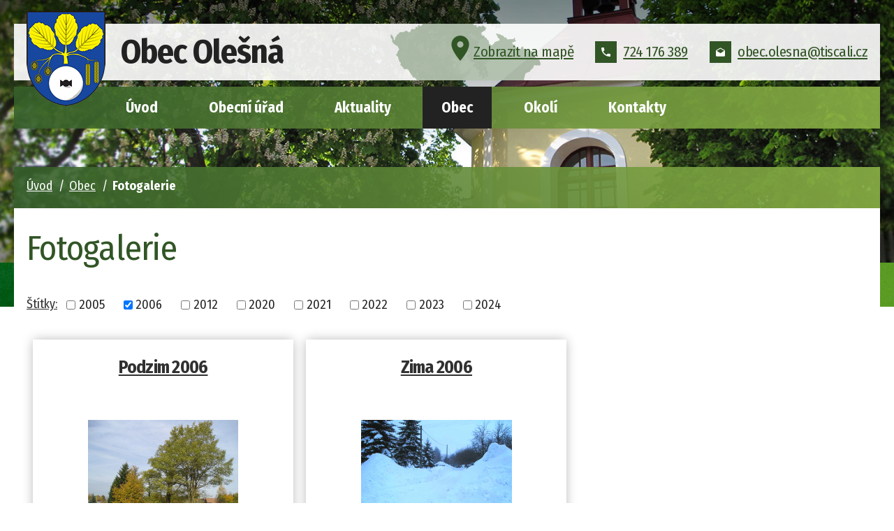

--- FILE ---
content_type: text/html; charset=utf-8
request_url: https://www.obecolesna.cz/fotogalerie?multiTagsRenderer-tags=2006
body_size: 6785
content:
<!DOCTYPE html>
<html lang="cs" data-lang-system="cs">
	<head>



		<!--[if IE]><meta http-equiv="X-UA-Compatible" content="IE=EDGE"><![endif]-->
			<meta name="viewport" content="width=device-width, initial-scale=1, user-scalable=yes">
			<meta http-equiv="content-type" content="text/html; charset=utf-8" />
			<meta name="robots" content="index,follow" />
			<meta name="author" content="Antee s.r.o." />
			<meta name="description" content="Dobu založení obce Olešná není možné bezpečně zjistit. Je však možné usoudit, že se jedná o obec velmi starou, neboť leží nedaleko bývalé Haberské zemské stezky, která vedla z Prahy do Jihlavy a dále přes Znojmo do Rakouska." />
			<meta name="keywords" content="obec, Olešná" />
			<meta name="viewport" content="width=device-width, initial-scale=1, user-scalable=yes" />
<title>Fotogalerie | Olešná</title>

		<link rel="stylesheet" type="text/css" href="https://cdn.antee.cz/jqueryui/1.8.20/css/smoothness/jquery-ui-1.8.20.custom.css?v=2" integrity="sha384-969tZdZyQm28oZBJc3HnOkX55bRgehf7P93uV7yHLjvpg/EMn7cdRjNDiJ3kYzs4" crossorigin="anonymous" />
		<link rel="stylesheet" type="text/css" href="/style.php?nid=VlFKRw==&amp;ver=1768399196" />
		<link rel="stylesheet" type="text/css" href="/css/libs.css?ver=1768399900" />
		<link rel="stylesheet" type="text/css" href="https://cdn.antee.cz/genericons/genericons/genericons.css?v=2" integrity="sha384-DVVni0eBddR2RAn0f3ykZjyh97AUIRF+05QPwYfLtPTLQu3B+ocaZm/JigaX0VKc" crossorigin="anonymous" />

		<script src="/js/jquery/jquery-3.0.0.min.js" ></script>
		<script src="/js/jquery/jquery-migrate-3.1.0.min.js" ></script>
		<script src="/js/jquery/jquery-ui.min.js" ></script>
		<script src="/js/jquery/jquery.ui.touch-punch.min.js" ></script>
		<script src="/js/libs.min.js?ver=1768399900" ></script>
		<script src="/js/ipo.min.js?ver=1768399889" ></script>
			<script src="/js/locales/cs.js?ver=1768399196" ></script>

			<script src='https://www.google.com/recaptcha/api.js?hl=cs&render=explicit' ></script>

		<link href="/aktualizace?action=atom" type="application/atom+xml" rel="alternate" title="Aktualizace">
		<link href="/uredni-deska?action=atom" type="application/atom+xml" rel="alternate" title="Úřední deska">
		<link href="/informator?action=atom" type="application/atom+xml" rel="alternate" title="Aktuality">
		<link href="/rozpocty?action=atom" type="application/atom+xml" rel="alternate" title="Rozpočty">
		<link href="/rozpocet-a-rozpoctova-opatreni-udeska?action=atom" type="application/atom+xml" rel="alternate" title="Rozpočet a rozpočtová opatření">
		<link href="/sberny-dvur-a-re-use-centrum?action=atom" type="application/atom+xml" rel="alternate" title="Sběrný dvůr a RE-USE centrum">
		<link href="/kanalizace-a-cov?action=atom" type="application/atom+xml" rel="alternate" title="Kanalizace a ČOV">
<link rel="preload" href="https://fonts.googleapis.com/css?family=Fira+Sans+Condensed:400,700&amp;display=fallback&amp;subset=latin-ext" as="font">
<link href="https://fonts.googleapis.com/css?family=Fira+Sans+Condensed:400,700&amp;display=fallback&amp;subset=latin-ext" rel="stylesheet">
<link href="/image.php?nid=1820&amp;oid=8771469" rel="icon" type="image/png">
<link rel="shortcut icon" href="/image.php?nid=1820&amp;oid=8771469">
<link rel="preload" href="/image.php?nid=1820&amp;oid=8771460" as="image">
<script>
//posun paticky
ipo.api.live('#ipocopyright', function(el) {
$(el).insertAfter("#ipocontainer");
});
//pridani action-button na backlink
ipo.api.live('.backlink', function(el) {
$(el).addClass("action-button");
});
//posun fulltext
ipo.api.live('.fulltextSearchForm', function(el) {
$(el).appendTo("#ipotopmenuwrapper");
});
</script>

	</head>

	<body id="page7078933" class="subpage7078933 subpage7078772"
			
			data-nid="1820"
			data-lid="CZ"
			data-oid="7078933"
			data-layout-pagewidth="1024"
			
			data-slideshow-timer="3"
			
						
				
				data-layout="responsive" data-viewport_width_responsive="1024"
			>



						<div id="ipocontainer">

			<div class="menu-toggler">

				<span>Menu</span>
				<span class="genericon genericon-menu"></span>
			</div>

			<span id="back-to-top">

				<i class="fa fa-angle-up"></i>
			</span>

			<div id="ipoheader">

				<div class="header-container layout-container flex-container">
	<div class="header__left">
		<a href="/uvod" class="header__left--logo">
			<img src="/image.php?nid=1820&amp;oid=8771460" alt="znak Obec Olešná">
			<span>Obec Olešná</span>
		</a>
	</div>
	<div class="header__right flex-container">
		<div class="header__right--map">
			<a href="https://mapy.cz/s/3xj7n" target="_blank">
				<svg version="1.1" xmlns="http://www.w3.org/2000/svg" xmlns:xlink="http://www.w3.org/1999/xlink" x="0px" y="0px" width="510px" height="510px" viewbox="0 0 510 510" xml:space="preserve">
					<g>
						<g>
							<path d="M255,0C155.55,0,76.5,79.05,76.5,178.5C76.5,311.1,255,510,255,510s178.5-198.9,178.5-331.5C433.5,79.05,354.45,0,255,0z
									 M255,242.25c-35.7,0-63.75-28.05-63.75-63.75s28.05-63.75,63.75-63.75s63.75,28.05,63.75,63.75S290.7,242.25,255,242.25z"></path>
						</g>
					</g>
				</svg>Zobrazit na mapě</a>
		</div>
		<div class="header__right--phone">
			<a href="tel:+420724176389">
				<svg version="1.1" xmlns="http://www.w3.org/2000/svg" xmlns:xlink="http://www.w3.org/1999/xlink" x="0px" y="0px" width="459px" height="459px" viewbox="0 0 459 459" xml:space="preserve">
					<g>
						<g>
							<path d="M91.8,198.9c35.7,71.4,96.9,130.05,168.3,168.3L316.2,311.1c7.649-7.649,17.85-10.199,25.5-5.1
									 c28.05,10.2,58.649,15.3,91.8,15.3c15.3,0,25.5,10.2,25.5,25.5v86.7c0,15.3-10.2,25.5-25.5,25.5C193.8,459,0,265.2,0,25.5
									 C0,10.2,10.2,0,25.5,0h89.25c15.3,0,25.5,10.2,25.5,25.5c0,30.6,5.1,61.2,15.3,91.8c2.55,7.65,0,17.85-5.1,25.5L91.8,198.9z"></path>
						</g>
					</g>
				</svg>724 176 389</a>
		</div>
		<div class="header__right--email">
			<a href="mailto:obec.olesna@tiscali.cz">
				<svg version="1.1" xmlns="http://www.w3.org/2000/svg" xmlns:xlink="http://www.w3.org/1999/xlink" x="0px" y="0px" width="510px" height="510px" viewbox="0 0 510 510" xml:space="preserve">
					<g>
						<g>
							<path d="M510,191.25c0-17.85-10.2-33.15-22.95-43.35L255,12.75L22.95,147.9C10.2,158.1,0,173.4,0,191.25v255
									 c0,28.05,22.95,51,51,51h408c28.05,0,51-22.95,51-51V191.25z M255,318.75L43.35,186.15L255,63.75l211.65,122.4L255,318.75z"></path>
						</g>
					</g>
				</svg>obec.olesna@tiscali.cz</a>
		</div>
	</div>
</div>
			</div>

			<div id="ipotopmenuwrapper">

				<div id="ipotopmenu">
<h4 class="hiddenMenu">Horní menu</h4>
<ul class="topmenulevel1"><li class="topmenuitem1 noborder" id="ipomenu7078896"><a href="/uvod">Úvod</a></li><li class="topmenuitem1" id="ipomenu191502"><a href="/obecni-urad">Obecní úřad</a><ul class="topmenulevel2"><li class="topmenuitem2" id="ipomenu191503"><a href="/zakladni-informace">Základní informace</a></li><li class="topmenuitem2" id="ipomenu191504"><a href="/popis-uradu">Popis úřadu</a></li><li class="topmenuitem2" id="ipomenu6864740"><a href="/povinne-zverejnovane-informace">Povinně zveřejňované informace</a></li><li class="topmenuitem2" id="ipomenu191505"><a href="/poskytovani-informaci-prijem-podani">Poskytování informací, příjem podání</a></li><li class="topmenuitem2" id="ipomenu191506"><a href="/vyhlasky-zakony-a-usneseni-zastupitelstva">Vyhlášky, zákony</a></li><li class="topmenuitem2" id="ipomenu191508"><a href="/elektronicka-podatelna">Elektronická podatelna</a></li><li class="topmenuitem2" id="ipomenu6864974"><a href="https://cro.justice.cz/" target="_blank">Registr oznámení</a></li><li class="topmenuitem2" id="ipomenu6864992"><a href="/verejne-zakazky">Veřejné zakázky</a></li><li class="topmenuitem2" id="ipomenu2363668"><a href="/uredni-deska">Úřední deska</a></li><li class="topmenuitem2" id="ipomenu7936546"><a href="/rozpocet-a-rozpoctova-opatreni-udeska">Rozpočet a rozpočtová opatření</a></li><li class="topmenuitem2" id="ipomenu6474848"><a href="/gdpr">GDPR</a></li><li class="topmenuitem2" id="ipomenu12510743"><a href="https://www.zachranny-kruh.cz/" target="_blank">Krizové situace</a></li></ul></li><li class="topmenuitem1" id="ipomenu2579299"><a href="/informator">Aktuality</a></li><li class="topmenuitem1 active" id="ipomenu7078772"><a href="/obec">Obec</a><ul class="topmenulevel2"><li class="topmenuitem2 active" id="ipomenu7078933"><a href="/fotogalerie">Fotogalerie</a></li><li class="topmenuitem2" id="ipomenu217528"><a href="/knihovna">Knihovna</a></li><li class="topmenuitem2" id="ipomenu570084"><a href="/kronika">Kronika</a></li><li class="topmenuitem2" id="ipomenu739289"><a href="/obecni-mechanizace">Obecní mechanizace</a></li><li class="topmenuitem2" id="ipomenu11631154"><a href="https://www.msolesna.cz/" target="_blank">Mateřská škola</a></li><li class="topmenuitem2" id="ipomenu11631142"><a href="/sberny-dvur-a-re-use-centrum">Sběrný dvůr a RE-USE centrum</a></li><li class="topmenuitem2" id="ipomenu11631143"><a href="/kanalizace-a-cov">Kanalizace a ČOV</a></li><li class="topmenuitem2" id="ipomenu4442302"><a href="http://kr-vysocina.cz/kotliky" target="_blank">Kotlíkové dotace</a></li><li class="topmenuitem2" id="ipomenu9449702"><a href="https://www.virtualtravel.cz/export/olesna-okres-havlickuv-brod" target="_blank">Virtuální prohlídka</a></li></ul></li><li class="topmenuitem1" id="ipomenu7078813"><a href="/okoli">Okolí</a><ul class="topmenulevel2"><li class="topmenuitem2" id="ipomenu7078873"><a href="/akce-v-okoli">Akce v okolí</a></li><li class="topmenuitem2" id="ipomenu7078877"><a href="/turistika">Turistika</a></li><li class="topmenuitem2" id="ipomenu3443492"><a href="/pocasi">Počasí</a></li><li class="topmenuitem2" id="ipomenu4378167"><a href="/nabidka-prace-v-regionu">Nabídka práce v regionu</a></li><li class="topmenuitem2" id="ipomenu5993587"><a href="http://www.krupsko.cz/index.php/home" target="_blank">DSO Krupsko</a></li></ul></li><li class="topmenuitem1" id="ipomenu7078859"><a href="/kontakty">Kontakty</a></li></ul>
					<div class="cleartop"></div>
				</div>
			</div>
			<div id="ipomain">
				<div class="data-aggregator-calendar" id="data-aggregator-calendar-7078913">
	<h4 class="newsheader">Kalendář akcí</h4>
	<div class="newsbody">
<div id="snippet-mainSection-dataAggregatorCalendar-7078913-cal"><div class="blog-cal ui-datepicker-inline ui-datepicker ui-widget ui-widget-content ui-helper-clearfix ui-corner-all">
	<div class="ui-datepicker-header ui-widget-header ui-helper-clearfix ui-corner-all">
		<a class="ui-datepicker-prev ui-corner-all ajax" href="/fotogalerie?mainSection-dataAggregatorCalendar-7078913-date=202512&amp;multiTagsRenderer-tags=2006&amp;do=mainSection-dataAggregatorCalendar-7078913-reload" title="Předchozí měsíc">
			<span class="ui-icon ui-icon-circle-triangle-w">Předchozí</span>
		</a>
		<a class="ui-datepicker-next ui-corner-all ajax" href="/fotogalerie?mainSection-dataAggregatorCalendar-7078913-date=202602&amp;multiTagsRenderer-tags=2006&amp;do=mainSection-dataAggregatorCalendar-7078913-reload" title="Následující měsíc">
			<span class="ui-icon ui-icon-circle-triangle-e">Následující</span>
		</a>
		<div class="ui-datepicker-title">Leden 2026</div>
	</div>
	<table class="ui-datepicker-calendar">
		<thead>
			<tr>
				<th title="Pondělí">P</th>
				<th title="Úterý">Ú</th>
				<th title="Středa">S</th>
				<th title="Čtvrtek">Č</th>
				<th title="Pátek">P</th>
				<th title="Sobota">S</th>
				<th title="Neděle">N</th>
			</tr>

		</thead>
		<tbody>
			<tr>

				<td>

						<span class="tooltip ui-state-default ui-datepicker-other-month">29</span>
				</td>
				<td>

						<span class="tooltip ui-state-default ui-datepicker-other-month">30</span>
				</td>
				<td>

						<span class="tooltip ui-state-default ui-datepicker-other-month">31</span>
				</td>
				<td>

						<span class="tooltip ui-state-default day-off holiday" title="Nový rok">1</span>
				</td>
				<td>

						<span class="tooltip ui-state-default">2</span>
				</td>
				<td>

					<a data-tooltip-content="#tooltip-content-calendar-20260103-7078913" class="tooltip ui-state-default saturday day-off" href="/informator/trikralova-sbirka-bude-v-olesne-312026" title="Tříkrálová sbírka bude v Olešné 3.1.2026">3</a>
					<div class="tooltip-wrapper">
						<div id="tooltip-content-calendar-20260103-7078913">
							<div>Tříkrálová sbírka bude v Olešné 3.1.2026</div>
						</div>
					</div>
				</td>
				<td>

						<span class="tooltip ui-state-default sunday day-off">4</span>
				</td>
			</tr>
			<tr>

				<td>

						<span class="tooltip ui-state-default">5</span>
				</td>
				<td>

						<span class="tooltip ui-state-default">6</span>
				</td>
				<td>

						<span class="tooltip ui-state-default">7</span>
				</td>
				<td>

						<span class="tooltip ui-state-default">8</span>
				</td>
				<td>

						<span class="tooltip ui-state-default">9</span>
				</td>
				<td>

						<span class="tooltip ui-state-default saturday day-off">10</span>
				</td>
				<td>

						<span class="tooltip ui-state-default sunday day-off">11</span>
				</td>
			</tr>
			<tr>

				<td>

						<span class="tooltip ui-state-default">12</span>
				</td>
				<td>

						<span class="tooltip ui-state-default">13</span>
				</td>
				<td>

						<span class="tooltip ui-state-default">14</span>
				</td>
				<td>

						<span class="tooltip ui-state-default">15</span>
				</td>
				<td>

						<span class="tooltip ui-state-default">16</span>
				</td>
				<td>

						<span class="tooltip ui-state-default saturday day-off">17</span>
				</td>
				<td>

						<span class="tooltip ui-state-default sunday day-off ui-state-highlight ui-state-active">18</span>
				</td>
			</tr>
			<tr>

				<td>

						<span class="tooltip ui-state-default">19</span>
				</td>
				<td>

						<span class="tooltip ui-state-default">20</span>
				</td>
				<td>

						<span class="tooltip ui-state-default">21</span>
				</td>
				<td>

						<span class="tooltip ui-state-default">22</span>
				</td>
				<td>

						<span class="tooltip ui-state-default">23</span>
				</td>
				<td>

						<span class="tooltip ui-state-default saturday day-off">24</span>
				</td>
				<td>

						<span class="tooltip ui-state-default sunday day-off">25</span>
				</td>
			</tr>
			<tr>

				<td>

						<span class="tooltip ui-state-default">26</span>
				</td>
				<td>

						<span class="tooltip ui-state-default">27</span>
				</td>
				<td>

						<span class="tooltip ui-state-default">28</span>
				</td>
				<td>

						<span class="tooltip ui-state-default">29</span>
				</td>
				<td>

						<span class="tooltip ui-state-default">30</span>
				</td>
				<td>

						<span class="tooltip ui-state-default saturday day-off">31</span>
				</td>
				<td>

					<a data-tooltip-content="#tooltip-content-calendar-20260201-7078913" class="tooltip ui-state-default sunday day-off ui-datepicker-other-month" href="/informator/detsky-karneval-122026" title="Dětský karneval 1.2.2026">1</a>
					<div class="tooltip-wrapper">
						<div id="tooltip-content-calendar-20260201-7078913">
							<div>Dětský karneval 1.2.2026</div>
						</div>
					</div>
				</td>
			</tr>
		</tbody>
	</table>
</div>
</div>	</div>
</div>

				<div id="ipomainframe">
					<div id="ipopage">
<div id="iponavigation">
	<h5 class="hiddenMenu">Drobečková navigace</h5>
	<p>
			<a href="/uvod">Úvod</a> <span class="separator">&gt;</span>
			<a href="/obec">Obec</a> <span class="separator">&gt;</span>
			<span class="currentPage">Fotogalerie</span>
	</p>

</div>
						<div class="ipopagetext">
							<div class="gallery view-default content">
								
								<h1>Fotogalerie</h1>

<div id="snippet--flash"></div>
								
																	
	<div class="paragraph">
					</div>
<hr class="cleaner">
			<div class="tags table-row auto type-tags">
<form action="/fotogalerie?multiTagsRenderer-tags=2006&amp;do=multiTagsRenderer-multiChoiceTags-submit" method="post" id="frm-multiTagsRenderer-multiChoiceTags">
			<a class="box-by-content" href="/fotogalerie" title="Ukázat všechna alba">Štítky:</a>
<span><input type="checkbox" name="tags[]" id="frm-multiTagsRenderer-multiChoiceTagsiChoiceTags-tags-0" value="2005"><label for="frm-multiTagsRenderer-multiChoiceTagsiChoiceTags-tags-0">2005</label><br></span><span><input type="checkbox" name="tags[]" id="frm-multiTagsRenderer-multiChoiceTagsiChoiceTags-tags-1" checked value="2006"><label for="frm-multiTagsRenderer-multiChoiceTagsiChoiceTags-tags-1">2006</label><br></span><span><input type="checkbox" name="tags[]" id="frm-multiTagsRenderer-multiChoiceTagsiChoiceTags-tags-2" value="2012"><label for="frm-multiTagsRenderer-multiChoiceTagsiChoiceTags-tags-2">2012</label><br></span><span><input type="checkbox" name="tags[]" id="frm-multiTagsRenderer-multiChoiceTagsiChoiceTags-tags-3" value="2020"><label for="frm-multiTagsRenderer-multiChoiceTagsiChoiceTags-tags-3">2020</label><br></span><span><input type="checkbox" name="tags[]" id="frm-multiTagsRenderer-multiChoiceTagsiChoiceTags-tags-4" value="2021"><label for="frm-multiTagsRenderer-multiChoiceTagsiChoiceTags-tags-4">2021</label><br></span><span><input type="checkbox" name="tags[]" id="frm-multiTagsRenderer-multiChoiceTagsiChoiceTags-tags-5" value="2022"><label for="frm-multiTagsRenderer-multiChoiceTagsiChoiceTags-tags-5">2022</label><br></span><span><input type="checkbox" name="tags[]" id="frm-multiTagsRenderer-multiChoiceTagsiChoiceTags-tags-6" value="2023"><label for="frm-multiTagsRenderer-multiChoiceTagsiChoiceTags-tags-6">2023</label><br></span><span><input type="checkbox" name="tags[]" id="frm-multiTagsRenderer-multiChoiceTagsiChoiceTags-tags-7" value="2024"><label for="frm-multiTagsRenderer-multiChoiceTagsiChoiceTags-tags-7">2024</label><br></span> <input type="submit" class="action-button" name="filter" id="frmmultiChoiceTags-filter" value="Filtrovat"> </form>
	</div>
	<script >
	$(document).ready(function() {
		$('.tags-selection select[multiple]').select2({
			placeholder: 'Vyberte štítky',
		  	width: '300px'
		});
		$('#frmmultiSelectTags-tags').change(function() {
			$('#frm-multiTagsRenderer-multiSelectTags input[type="submit"]').click();
		});
		$('#frm-multiTagsRenderer-multiChoiceTags input[type="checkbox"]').change(function() {
			$('#frm-multiTagsRenderer-multiChoiceTags input[type="submit"]').click();
		});
	})
</script>

<ul class="albums matrix clearfix paragraph same-height-per-row">
			<li class="column-0">
		<div>
			<h2 class="title" title="Podzim 2006"><a href="/fotogalerie/podzim-2006">Podzim 2006</a></h2>
			<a href="/fotogalerie/podzim-2006">

				<img alt="Podzim 2006" width="318" height="239" src="/image.php?nid=1820&amp;oid=409524&amp;width=318&amp;height=239">
			</a>
		</div>
	</li>
			<li class="column-1">
		<div>
			<h2 class="title" title="Zima 2006"><a href="/fotogalerie/zima-2006">Zima 2006</a></h2>
			<a href="/fotogalerie/zima-2006">

				<img alt="Zima_01.jpg" width="318" height="239" src="/image.php?nid=1820&amp;oid=248796&amp;width=318&amp;height=239">
			</a>
		</div>
	</li>
	</ul>
<hr class="cleaner">


	<div class="paragraph">
					</div>
															</div>
						</div>
					</div>


					

					

					<div class="hrclear"></div>
					<div id="ipocopyright">
<div class="copyright">
	<div class="footer-container layout-container flex-container row-wrapper">
	<div class="footer__item">
		<h3>Kontakty</h3>
		<p><strong class="adresa">Adresa</strong>Olešná 29, 580 01 Havlíčkův Brod</p>
		<p>
			<strong>Tel.</strong><a href="tel:+420724176389">+420 724 176 389</a><br>
			<strong>E-mail</strong><a href="mailto:obec.olesna@tiscali.cz">obec.olesna@tiscali.cz</a>
		</p>
		<p><strong class="schranka">Datová schránka:</strong> gqia5t2</p>

	</div>
	<div class="footer__item">
		<h3>Úřední hodiny</h3>
		<p>
			<span>Pondělí</span>8:00 - 10:00, 17:00 - 19:00<br>
			<span>Čtvrtek</span>8:00 - 10:00, 17:00 - 19:00
		</p>

		<div class="cez-banner">
					<a href="https://ovm.bezstavy.cz/v1/gAivgL0bt9dJLX6HR2saTTLjC0lJmw/redirect">
<img src="https://ovm.bezstavy.cz/v1/gAivgL0bt9dJLX6HR2saTTLjC0lJmw/b/468" alt="ČEZ Distribuce – Plánované odstávky" width="468" height="60"></a>
		</div>
	</div>
	<div class="footer__item footer__item--map">
		<h3>Kde nás najdete</h3>
		<a href="https://mapy.cz/s/3xj7n" target="_blank" rel="noopener noreferrer" class="footer__item--map-button">
			<span>
				<svg version="1.1" xmlns="http://www.w3.org/2000/svg" xmlns:xlink="http://www.w3.org/1999/xlink" x="0px" y="0px" width="510px" height="510px" viewbox="0 0 510 510" xml:space="preserve">
					<g>
						<g>
							<path d="M255,0C155.55,0,76.5,79.05,76.5,178.5C76.5,311.1,255,510,255,510s178.5-198.9,178.5-331.5C433.5,79.05,354.45,0,255,0z
									 M255,242.25c-35.7,0-63.75-28.05-63.75-63.75s28.05-63.75,63.75-63.75s63.75,28.05,63.75,63.75S290.7,242.25,255,242.25z"></path>
						</g>
					</g>
				</svg>
				Zobrazit na mapě</span></a>
	</div>
</div>
<div class="antee">
	<div class="layout-container">
		© 2026 Olešná, <a href="mailto:obec.olesna@tiscali.cz">Kontaktovat webmastera</a>, <span id="links"><a href="/mapa-stranek">Mapa stránek</a>, <a href="/prohlaseni-o-pristupnosti">Prohlášení o přístupnosti</a></span><br>ANTEE s.r.o. - <a href="https://www.antee.cz" rel="nofollow">Tvorba webových stránek</a>, Redakční systém IPO
	</div>
</div>

</div>
					</div>
					<div id="ipostatistics">
<script >
	var _paq = _paq || [];
	_paq.push(['disableCookies']);
	_paq.push(['trackPageView']);
	_paq.push(['enableLinkTracking']);
	(function() {
		var u="https://matomo.antee.cz/";
		_paq.push(['setTrackerUrl', u+'piwik.php']);
		_paq.push(['setSiteId', 3181]);
		var d=document, g=d.createElement('script'), s=d.getElementsByTagName('script')[0];
		g.defer=true; g.async=true; g.src=u+'piwik.js'; s.parentNode.insertBefore(g,s);
	})();
</script>
<script >
	$(document).ready(function() {
		$('a[href^="mailto"]').on("click", function(){
			_paq.push(['setCustomVariable', 1, 'Click mailto','Email='+this.href.replace(/^mailto:/i,'') + ' /Page = ' +  location.href,'page']);
			_paq.push(['trackGoal', null]);
			_paq.push(['trackPageView']);
		});

		$('a[href^="tel"]').on("click", function(){
			_paq.push(['setCustomVariable', 1, 'Click telefon','Telefon='+this.href.replace(/^tel:/i,'') + ' /Page = ' +  location.href,'page']);
			_paq.push(['trackPageView']);
		});
	});
</script>
					</div>

					<div id="ipofooter">
						
					</div>
				</div>
			</div>
		</div>
	</body>
</html>
